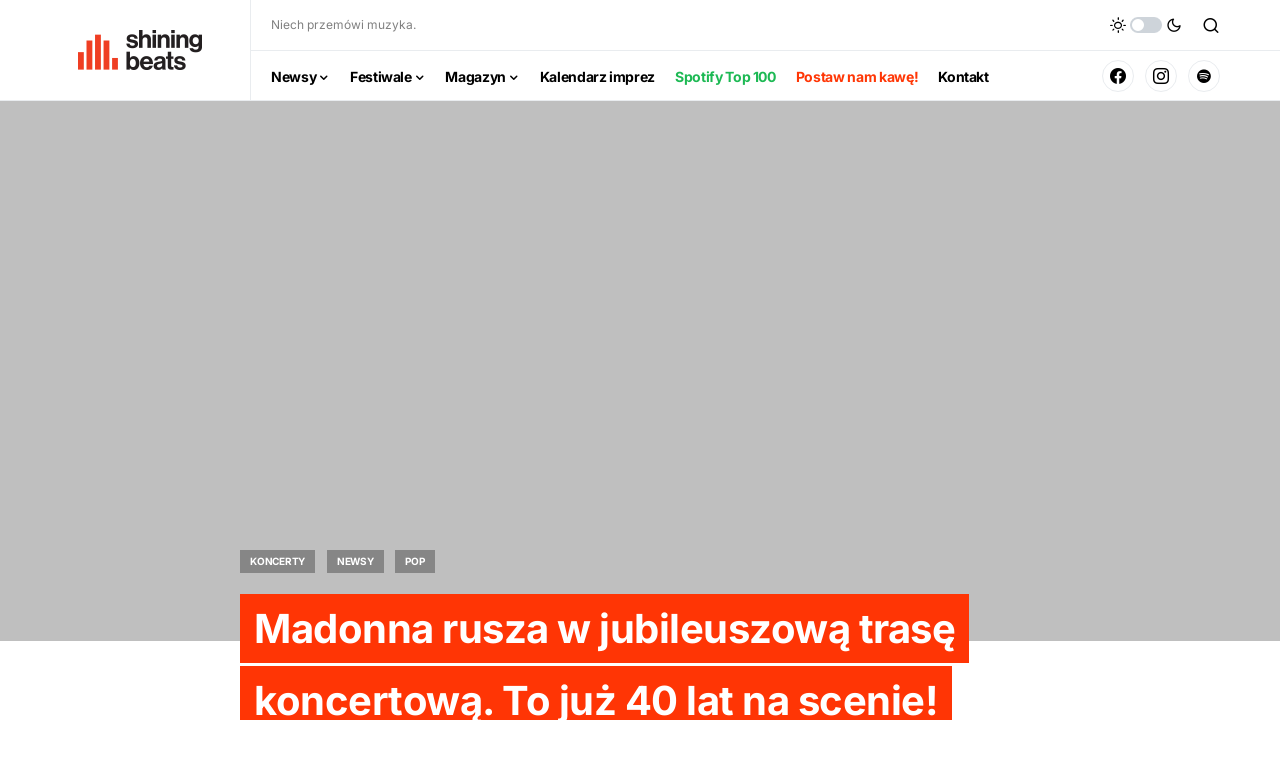

--- FILE ---
content_type: text/html; charset=utf-8
request_url: https://www.google.com/recaptcha/api2/aframe
body_size: 267
content:
<!DOCTYPE HTML><html><head><meta http-equiv="content-type" content="text/html; charset=UTF-8"></head><body><script nonce="bGYo6jRmhchMf8rqWYj5yg">/** Anti-fraud and anti-abuse applications only. See google.com/recaptcha */ try{var clients={'sodar':'https://pagead2.googlesyndication.com/pagead/sodar?'};window.addEventListener("message",function(a){try{if(a.source===window.parent){var b=JSON.parse(a.data);var c=clients[b['id']];if(c){var d=document.createElement('img');d.src=c+b['params']+'&rc='+(localStorage.getItem("rc::a")?sessionStorage.getItem("rc::b"):"");window.document.body.appendChild(d);sessionStorage.setItem("rc::e",parseInt(sessionStorage.getItem("rc::e")||0)+1);localStorage.setItem("rc::h",'1769391339282');}}}catch(b){}});window.parent.postMessage("_grecaptcha_ready", "*");}catch(b){}</script></body></html>